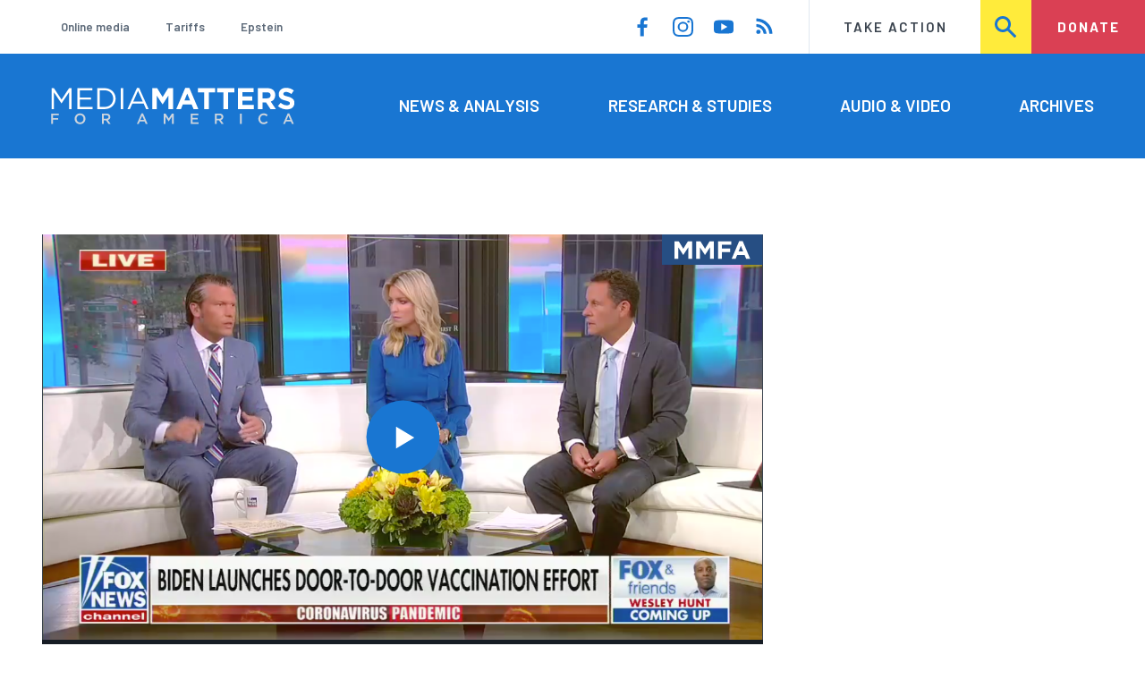

--- FILE ---
content_type: text/html; charset=UTF-8
request_url: https://www.mediamatters.org/media/3955571
body_size: 9245
content:
<!DOCTYPE html>
<html lang="en" dir="ltr" prefix="content: http://purl.org/rss/1.0/modules/content/  dc: http://purl.org/dc/terms/  foaf: http://xmlns.com/foaf/0.1/  og: http://ogp.me/ns#  rdfs: http://www.w3.org/2000/01/rdf-schema#  schema: http://schema.org/  sioc: http://rdfs.org/sioc/ns#  sioct: http://rdfs.org/sioc/types#  skos: http://www.w3.org/2004/02/skos/core#  xsd: http://www.w3.org/2001/XMLSchema# ">
  <head>
    <meta charset="utf-8" />
<link rel="canonical" href="https://www.mediamatters.org/media/3955571" />
<meta name="Generator" content="Drupal 10 (https://www.drupal.org)" />
<meta name="MobileOptimized" content="width" />
<meta name="HandheldFriendly" content="true" />
<meta name="viewport" content="width=device-width, initial-scale=1.0" />
<link rel="icon" href="/themes/custom/mmfa_theme/favicon.ico" type="image/vnd.microsoft.icon" />

      <title>Fox &amp; Friends on Biden&#039;s &quot;door to door&quot; vaccine plan | Media Matters for America</title>
      <link rel="stylesheet" media="all" href="/sites/default/files/css/css_BaxLGkwRuVIgQ3SfAMGGmby7BAH0W-1X0WeOsQP17YE.css?delta=0&amp;language=en&amp;theme=mmfa_theme&amp;include=[base64]" />
<link rel="stylesheet" media="all" href="/sites/default/files/css/css_LWA-ianm3aSTE5bSgN2u5VkGWMbJYpfKnKPiYABvgv4.css?delta=1&amp;language=en&amp;theme=mmfa_theme&amp;include=[base64]" />
<link rel="stylesheet" media="all" href="//fonts.googleapis.com/css?family=Barlow:400,400i,600,600i,700,700i" />
<link rel="stylesheet" media="all" href="//use.typekit.net/jqh3ujo.css" />
<link rel="stylesheet" media="all" href="/sites/default/files/css/css_KFDZ8KwGp_frdDZfuA4Jxp2jSFvKMV3tLhpgDL-1QzM.css?delta=4&amp;language=en&amp;theme=mmfa_theme&amp;include=[base64]" />
<link rel="stylesheet" media="print" href="/sites/default/files/css/css_4Z2WnOB3a21VXx8UHZez59D_yVJsgoyvecwcZrEjDtw.css?delta=5&amp;language=en&amp;theme=mmfa_theme&amp;include=[base64]" />

        <script type="application/json" data-drupal-selector="drupal-settings-json">{"path":{"baseUrl":"\/","pathPrefix":"","currentPath":"media\/3955571","currentPathIsAdmin":false,"isFront":false,"currentLanguage":"en"},"pluralDelimiter":"\u0003","gtm":{"tagId":null,"settings":{"data_layer":"dataLayer","include_classes":false,"allowlist_classes":"google\nnonGooglePixels\nnonGoogleScripts\nnonGoogleIframes","blocklist_classes":"customScripts\ncustomPixels","include_environment":false,"environment_id":"","environment_token":""},"tagIds":["GTM-5P6TVGL"]},"gtag":{"tagId":"","consentMode":false,"otherIds":[],"events":[],"additionalConfigInfo":[]},"suppressDeprecationErrors":true,"ajaxPageState":{"libraries":"[base64]","theme":"mmfa_theme","theme_token":null},"ajaxTrustedUrl":{"form_action_p_pvdeGsVG5zNF_XLGPTvYSKCf43t8qZYSwcfZl2uzM":true,"\/search":true},"mmfaMediaPlayer":{"3955571":{"player_source":"https:\/\/cloudfront.mediamatters.org\/static\/D8Video\/2021\/07\/13\/FNCHD_FOX%20and%20Friends_2021-07-07-06_00_01-AM.mp4","player_thumb":"https:\/\/cloudfront.mediamatters.org\/static\/D8Video\/2021\/07\/13\/Screen%20Shot%202021-07-13%20at%2010.58.26%20AM.png"}},"mediaelement":{"attachSitewide":1,"setDimensions":false,"defaultAudioWidth":"-1","defaultAudioHeight":"-1","shareUrl":"https:\/\/www.mediamatters.org\/media\/3955571","audioVolume":"vertical","videoVolume":"vertical","hideVideoControlsOnLoad":true,"hideVideoControlsOnPause":true,"features":["playpause","current","progress","duration","tracks","volume","fullscreen","share","rightclick"]},"user":{"uid":0,"permissionsHash":"1ecbf58e1abc23849923bbf5035c56192db117ccc351e3fdffdbdf19bc77e510"}}</script>
<script src="/sites/default/files/js/js_Z4VSr3Mo2nkUvsGTLagghEt6BZBZdslDefEfHMiUcDI.js?scope=header&amp;delta=0&amp;language=en&amp;theme=mmfa_theme&amp;include=[base64]"></script>
<script src="/modules/contrib/google_tag/js/gtm.js?t8vdm3"></script>
<script src="/modules/contrib/google_tag/js/gtag.js?t8vdm3"></script>
<script src="/sites/default/files/js/js_aXk4_emnx3doGA9HVhDb3YXM8lTkAk75Ny3yQgzHbBQ.js?scope=header&amp;delta=3&amp;language=en&amp;theme=mmfa_theme&amp;include=[base64]"></script>
</head>
        <body class="path-media">
          <a href="#main-content" class="visually-hidden focusable skip-link">
            Skip to main content
          </a>
          <noscript><iframe src="https://www.googletagmanager.com/ns.html?id=GTM-5P6TVGL"
                  height="0" width="0" style="display:none;visibility:hidden"></iframe></noscript>

            <div class="dialog-off-canvas-main-canvas" data-off-canvas-main-canvas>
    <div class="layout-container">
  

<header class="header" role="banner">
  

  <div class="header--upper">
    <nav role="navigation" aria-label="block-trending-menu-menu" id="block-trending-menu" class="trending-menu header--upper--covered">
  
  

        
          <ul  class="menu menu--trending" data-depth="0">
          <li  class="menu__item">
        <a href="/google/right-dominates-online-media-ecosystem-seeping-sports-comedy-and-other-supposedly" class="menu__link" data-drupal-link-system-path="node/2881597">Online media</a>
              </li>
          <li  class="menu__item">
        <a href="/tariffs-trade" class="menu__link" data-drupal-link-system-path="node/2881976">Tariffs</a>
              </li>
          <li  class="menu__item">
        <a href="/salem-media-group/right-wing-shows-field-angry-calls-about-epstein-and-trump-administration" class="menu__link" data-drupal-link-system-path="node/2882602">Epstein</a>
              </li>
        </ul>
  


  </nav>

    <nav role="navigation" aria-label="block-social-media-menu-header-menu" id="block-social-media-menu-header" class="header--upper--spacer">
  
  

        
          <ul  class="menu menu--social-media" data-depth="0">
              <li  class="menu__item">
          <a href="https://www.facebook.com/Mediamatters/" class="menu__link">
              <svg viewbox="0 0 24 24" class="icon icon--facebook"  aria-labelledby="icon-label--facebook" >
          <title id="icon-label--facebook">Facebook</title>
    
    <use xlink:href="#facebook"></use>
  </svg>

          </a>

                  </li>
              <li  class="menu__item">
          <a href="https://www.instagram.com/mediamattersforamerica/" class="menu__link">
              <svg viewbox="0 0 24 24" class="icon icon--instagram"  aria-labelledby="icon-label--instagram" >
          <title id="icon-label--instagram">Instagram</title>
    
    <use xlink:href="#instagram"></use>
  </svg>

          </a>

                  </li>
              <li  class="menu__item">
          <a href="https://www.youtube.com/channel/UC_70iWZ6ym2cglS_kv5YfmA" class="menu__link">
              <svg viewbox="0 0 24 24" class="icon icon--youtube"  aria-labelledby="icon-label--youtube" >
          <title id="icon-label--youtube">YouTube</title>
    
    <use xlink:href="#youtube"></use>
  </svg>

          </a>

                  </li>
              <li  class="menu__item">
          <a href="/rss.xml" class="menu__link">
              <svg viewbox="0 0 24 24" class="icon icon--rss"  aria-labelledby="icon-label--rss" >
          <title id="icon-label--rss">RSS</title>
    
    <use xlink:href="#rss"></use>
  </svg>

          </a>

                  </li>
          </ul>
  


  </nav>

    <nav role="navigation" aria-label="block-utility-navigation-menu" id="block-utility-navigation">
  
  

        
          <ul  class="menu menu--utility-navigation" data-depth="0">
          <li  class="menu__item">
        <a href="/take-action" class="menu__link" data-drupal-link-system-path="node/2827306">Take Action</a>
              </li>
          <li  class="menu__item">
        <a href="/search" class="menu__link" data-drupal-link-system-path="search">Search</a>
              </li>
          <li  class="menu__item">
        <a href="https://action.mediamatters.org/secure/donate" title="https://action.mediamatters.org/secure/donate" class="menu__link">Donate</a>
              </li>
        </ul>
  


  </nav>

  </div>
<div class="header--search hidden"><div class="views-exposed-form search-box" data-drupal-selector="views-exposed-form-acquia-search-page" id="block-exposedformacquia-search">
  
    
      <form action="/search" method="get" id="views-exposed-form-acquia-search-page" accept-charset="UTF-8">
  <div class="js-form-item form-item form-type-textfield js-form-type-textfield form-item-search js-form-item-search form-no-label">
      <label for="edit-search" class="form-item__label visually-hidden">Search</label>
        <input data-drupal-selector="edit-search" type="text" id="edit-search" name="search" value="" size="30" maxlength="128" placeholder="Search..." class="form-text form-element form-element--type-text form-element--api-textfield" />

        </div>
<div data-drupal-selector="edit-actions" class="form-actions js-form-wrapper form-wrapper" id="edit-actions"><button  data-drupal-selector="edit-submit-acquia-search" type="submit" id="edit-submit-acquia-search" value="Search" class="button js-form-submit form-submit">
    <svg viewbox="0 0 24 24" class="icon icon--search"  aria-labelledby="icon-label--search" >
          <title id="icon-label--search">Search</title>
    
    <use xlink:href="#search"></use>
  </svg>

</button>
</div>


</form>

  </div>
</div>
  <div class="header--lower">
    <div class="header--inner l--constrained-narrow">
      <div id="block-mmfa-theme-branding" class="header--logo">
  
    
    

<h1     
  
  
  
  
 class="site-logo"
>
  <a
    href="/"
    title="Home"
    rel="home"
    class="site-logo--link"
  >
    <img
      src="/themes/custom/mmfa_theme/logo.svg"
      alt="Media Matters for America"
      class="site-logo--image"
    />
  </a>
</h1>
</div>

      <nav role="navigation" aria-label="block-mmfa-theme-main-menu-menu" id="block-mmfa-theme-main-menu" class="header--navigation">
  
  

        
          <ul  class="menu menu--main" data-depth="0">
          <li  class="menu__item">
        <a href="/news-analysis" class="menu__link" data-drupal-link-system-path="node/2833406">News &amp; Analysis</a>
              </li>
          <li  class="menu__item">
        <a href="/studies" class="menu__link" data-drupal-link-system-path="node/2833411">Research &amp; Studies</a>
              </li>
          <li  class="menu__item">
        <a href="/audio-video" class="menu__link" data-drupal-link-system-path="node/2833416">Audio &amp; Video</a>
              </li>
          <li  class="menu__item">
        <a href="/archives" class="menu__link" data-drupal-link-system-path="archives">Archives</a>
              </li>
        </ul>
  


  </nav>

    </div>
  </div>
</header>

  

<header class="header--mobile nav-down" role="banner">
  

  <div class="header--upper">
    <div id="block-mmfa-theme-branding" class="header--logo">
  
    
    

<h1     
  
  
  
  
 class="site-logo"
>
  <a
    href="/"
    title="Home"
    rel="home"
    class="site-logo--link"
  >
    <img
      src="/themes/custom/mmfa_theme/logo.svg"
      alt="Media Matters for America"
      class="site-logo--image"
    />
  </a>
</h1>
</div>


    <ul class="menu menu--mobile-nav">
      <li class="menu__item"><a href="#" class="menu__link mobile-nav">Nav</a></li>
      <li class="menu__item"><a href="#" class="menu__link mobile-search">Search</a></li>
    </ul>
  </div>
  <div class="header--search hidden"><div class="views-exposed-form search-box" data-drupal-selector="views-exposed-form-acquia-search-page" id="block-exposedformacquia-search">
  
    
      <form action="/search" method="get" id="views-exposed-form-acquia-search-page" accept-charset="UTF-8">
  <div class="js-form-item form-item form-type-textfield js-form-type-textfield form-item-search js-form-item-search form-no-label">
      <label for="edit-search" class="form-item__label visually-hidden">Search</label>
        <input data-drupal-selector="edit-search" type="text" id="edit-search" name="search" value="" size="30" maxlength="128" placeholder="Search..." class="form-text form-element form-element--type-text form-element--api-textfield" />

        </div>
<div data-drupal-selector="edit-actions" class="form-actions js-form-wrapper form-wrapper" id="edit-actions"><button  data-drupal-selector="edit-submit-acquia-search" type="submit" id="edit-submit-acquia-search" value="Search" class="button js-form-submit form-submit">
    <svg viewbox="0 0 24 24" class="icon icon--search"  aria-labelledby="icon-label--search" >
          <title id="icon-label--search">Search</title>
    
    <use xlink:href="#search"></use>
  </svg>

</button>
</div>


</form>

  </div>
</div>
  <div class="header--mobile-menu hidden">
    <nav role="navigation" aria-label="block-mmfa-theme-main-menu-menu" id="block-mmfa-theme-main-menu" class="header--navigation">
  
  

        
          <ul  class="menu menu--main" data-depth="0">
          <li  class="menu__item">
        <a href="/news-analysis" class="menu__link" data-drupal-link-system-path="node/2833406">News &amp; Analysis</a>
              </li>
          <li  class="menu__item">
        <a href="/studies" class="menu__link" data-drupal-link-system-path="node/2833411">Research &amp; Studies</a>
              </li>
          <li  class="menu__item">
        <a href="/audio-video" class="menu__link" data-drupal-link-system-path="node/2833416">Audio &amp; Video</a>
              </li>
          <li  class="menu__item">
        <a href="/archives" class="menu__link" data-drupal-link-system-path="archives">Archives</a>
              </li>
        </ul>
  


  </nav>

    <div class="header--inner l--constrained-narrow header--lower-bottom">
      <nav role="navigation" aria-label="block-trending-menu-menu" id="block-trending-menu" class="trending-menu header--upper--covered">
  
  

        
          <ul  class="menu menu--trending" data-depth="0">
          <li  class="menu__item">
        <a href="/google/right-dominates-online-media-ecosystem-seeping-sports-comedy-and-other-supposedly" class="menu__link" data-drupal-link-system-path="node/2881597">Online media</a>
              </li>
          <li  class="menu__item">
        <a href="/tariffs-trade" class="menu__link" data-drupal-link-system-path="node/2881976">Tariffs</a>
              </li>
          <li  class="menu__item">
        <a href="/salem-media-group/right-wing-shows-field-angry-calls-about-epstein-and-trump-administration" class="menu__link" data-drupal-link-system-path="node/2882602">Epstein</a>
              </li>
        </ul>
  


  </nav>

    </div>

    <div class="header--inner l--constrained-narrow">
      <nav role="navigation" aria-label="block-utility-navigation-menu" id="block-utility-navigation">
  
  

        
          <ul  class="menu menu--utility-navigation" data-depth="0">
          <li  class="menu__item">
        <a href="/take-action" class="menu__link" data-drupal-link-system-path="node/2827306">Take Action</a>
              </li>
          <li  class="menu__item">
        <a href="/search" class="menu__link" data-drupal-link-system-path="search">Search</a>
              </li>
          <li  class="menu__item">
        <a href="https://action.mediamatters.org/secure/donate" title="https://action.mediamatters.org/secure/donate" class="menu__link">Donate</a>
              </li>
        </ul>
  


  </nav>

      <nav role="navigation" aria-label="block-social-media-menu-header-menu" id="block-social-media-menu-header" class="header--upper--spacer">
  
  

        
          <ul  class="menu menu--social-media" data-depth="0">
              <li  class="menu__item">
          <a href="https://www.facebook.com/Mediamatters/" class="menu__link">
              <svg viewbox="0 0 24 24" class="icon icon--facebook"  aria-labelledby="icon-label--facebook" >
          <title id="icon-label--facebook">Facebook</title>
    
    <use xlink:href="#facebook"></use>
  </svg>

          </a>

                  </li>
              <li  class="menu__item">
          <a href="https://www.instagram.com/mediamattersforamerica/" class="menu__link">
              <svg viewbox="0 0 24 24" class="icon icon--instagram"  aria-labelledby="icon-label--instagram" >
          <title id="icon-label--instagram">Instagram</title>
    
    <use xlink:href="#instagram"></use>
  </svg>

          </a>

                  </li>
              <li  class="menu__item">
          <a href="https://www.youtube.com/channel/UC_70iWZ6ym2cglS_kv5YfmA" class="menu__link">
              <svg viewbox="0 0 24 24" class="icon icon--youtube"  aria-labelledby="icon-label--youtube" >
          <title id="icon-label--youtube">YouTube</title>
    
    <use xlink:href="#youtube"></use>
  </svg>

          </a>

                  </li>
              <li  class="menu__item">
          <a href="/rss.xml" class="menu__link">
              <svg viewbox="0 0 24 24" class="icon icon--rss"  aria-labelledby="icon-label--rss" >
          <title id="icon-label--rss">RSS</title>
    
    <use xlink:href="#rss"></use>
  </svg>

          </a>

                  </li>
          </ul>
  


  </nav>

    </div>
  </div>
</header>

  

  

    <div data-drupal-messages-fallback class="hidden"></div>



  <main role="main" class="l--constrained-wide l--main-grid">
        <a id="main-content" class="anchor-target" tabindex="-1"></a>

    <div     
  
                  
  
                  
 class="page-gutter layout-content layout-content--main"
>
    <div id="block-mmfa-theme-content">
  
    
      <figure class="media-player media-player--video" role="group">
  
  <div class="field field--name-field-media-video-file field--type-file field--label-visually_hidden">
    <div class="field__label visually-hidden">Video file</div>
              <div class="field__item">
<!-- h6>myvtt :  </h6 -->


<!-- h6>myvtt escaped :  </h6 -->

<!-- data-entry-srt = ""   -->

<video  controls="controls" width="640" height="480" preload="none" myvtt="" data-media-id="3955571" data-mejsembed="https://www.mediamatters.org/media/3955571/embed/embed" class="mediaelementjs media-player--inline" >

  
  </video>

<!-- h2>+++++++++++++++++++++++++++++++++++++++++</h2 -->
</div>
          </div>


  

<figcaption     
  
                  
  
                  
 class="media-player__caption block-quote block-quote--minor"
>
      <div class="block-quote__citation">
      <p class="visually-hidden">Citation</p>
      <p>From the July 7, 2021, edition of Fox News'&nbsp;<em>Fox &amp; Friends&nbsp;</em></p>
    </div>
  
  </figcaption>
</figure>

  </div>


</div>
    
    
    <div     
  
  
  
                            
 class="layout-content layout-content--main layout-content--main-lower"
>
  
</div>  </main>

  

<footer class="footer" role="contentinfo">
  <div class="footer--upper">
    <div class="footer--inner l--constrained-narrow">
      <div id="block-mmfa-footer-branding" class="footer--branding">
  
    
    

<h1     
  
  
  
  
 class="site-logo"
>
  <a
    href="/"
    title="Home"
    rel="home"
    class="site-logo--link"
  >
    <img
      src="/themes/custom/mmfa_theme/logo.svg"
      alt="Media Matters for America"
      class="site-logo--image"
    />
  </a>
</h1>
</div>

      <div class="email-update-form email-signup" data-drupal-selector="email-update-form" id="block-email-updates">
  
    
      <form action="/media/3955571" method="post" id="email-update-form" accept-charset="UTF-8">
  <span class="form-label">Sign up for email updates</span>
  <div class="form--inner-wrapper"><div class="js-form-item form-item form-type-email js-form-type-email form-item-mail js-form-item-mail">
      <label for="edit-mail" class="form-item__label js-form-required form-required">Sign up for email updates</label>
        <input data-drupal-selector="edit-mail" type="email" id="edit-mail" name="mail" value="" size="60" maxlength="254" placeholder="Email" class="form-email required form-element form-element--type-email form-element--api-email" required="required" aria-required="true" />

        </div>
<input data-drupal-selector="edit-submit" type="submit" id="edit-submit" name="op" value="Subscribe" class="button js-form-submit form-submit" />
<input data-drupal-selector="edit-sb-form-id" type="hidden" name="sb_form_id" value="611" />
<input data-drupal-selector="edit-campaign-id" type="hidden" name="campaign_id" value="701f40000002nyIAAQ" />
<input data-drupal-selector="edit-submission-text" type="hidden" name="submission_text" value="Thanks for signing up for email updates! You&#039;ll be hearing from us soon." />
<input autocomplete="off" data-drupal-selector="form-9c3whxaa1lfxrqkvkxfk5bq2xetx4aavnhspbnkgzzu" type="hidden" name="form_build_id" value="form-9C3wHXaA1lFxrqkVKxFk5bQ2XeTX4AaVnhSpbnKGzzU" />
<input data-drupal-selector="edit-email-update-form" type="hidden" name="form_id" value="email_update_form" />
</div>
</form>

  </div>

    </div>
  </div>

  <div class="footer--lower">
    <div class="footer--inner l--constrained-narrow">
      <nav role="navigation" aria-label="block-mmfa-theme-footer-menu" id="block-mmfa-theme-footer" class="footer--menu">
  
  

        
          <ul  class="menu menu--footer" data-depth="0">
          <li  class="menu__item">
        <a href="/about" class="menu__link">About</a>
              </li>
          <li  class="menu__item">
        <a href="/contact-us" class="menu__link" data-drupal-link-system-path="node/2827236">Contact</a>
              </li>
          <li  class="menu__item">
        <a href="/corrections" class="menu__link" data-drupal-link-system-path="node/2827511">Corrections</a>
              </li>
          <li  class="menu__item">
        <a href="/submissions" class="menu__link" data-drupal-link-system-path="node/2827201">Submissions</a>
              </li>
          <li  class="menu__item">
        <a href="/job-openings" class="menu__link" data-drupal-link-system-path="node/1983981">Jobs</a>
              </li>
          <li  class="menu__item">
        <a href="/privacy" class="menu__link" data-drupal-link-system-path="node/2827211">Privacy Policy</a>
              </li>
          <li  class="menu__item">
        <a href="/terms-conditions" class="menu__link" data-drupal-link-system-path="node/2827216">Terms &amp; Conditions</a>
              </li>
        </ul>
  


  </nav>

      <nav role="navigation" aria-label="block-social-media-menu-menu" id="block-social-media-menu" class="footer--social">
  
  

        
          <ul  class="menu menu--social-media" data-depth="0">
              <li  class="menu__item">
          <a href="https://www.facebook.com/Mediamatters/" class="menu__link">
              <svg viewbox="0 0 24 24" class="icon icon--facebook"  aria-labelledby="icon-label--facebook" >
          <title id="icon-label--facebook">Facebook</title>
    
    <use xlink:href="#facebook"></use>
  </svg>

          </a>

                  </li>
              <li  class="menu__item">
          <a href="https://www.instagram.com/mediamattersforamerica/" class="menu__link">
              <svg viewbox="0 0 24 24" class="icon icon--instagram"  aria-labelledby="icon-label--instagram" >
          <title id="icon-label--instagram">Instagram</title>
    
    <use xlink:href="#instagram"></use>
  </svg>

          </a>

                  </li>
              <li  class="menu__item">
          <a href="https://www.youtube.com/channel/UC_70iWZ6ym2cglS_kv5YfmA" class="menu__link">
              <svg viewbox="0 0 24 24" class="icon icon--youtube"  aria-labelledby="icon-label--youtube" >
          <title id="icon-label--youtube">YouTube</title>
    
    <use xlink:href="#youtube"></use>
  </svg>

          </a>

                  </li>
              <li  class="menu__item">
          <a href="/rss.xml" class="menu__link">
              <svg viewbox="0 0 24 24" class="icon icon--rss"  aria-labelledby="icon-label--rss" >
          <title id="icon-label--rss">RSS</title>
    
    <use xlink:href="#rss"></use>
  </svg>

          </a>

                  </li>
          </ul>
  


  </nav>

      <div id="block-mmfa-copyright" class="footer--copyright">
  
    
      <p class="mmfa-copyright">&copy; 2026 Media Matters for America</p>

  </div>

    </div>
  </div>
</footer>
</div>

  </div>

          
          <div class="visually-hidden">
            <svg xmlns="http://www.w3.org/2000/svg"><symbol id="arrow-down" viewBox="0 0 25 24"><path d="M18 10l-6 6-6-6z" fill="inherit" fill-rule="evenodd"/></symbol><symbol id="arrow" viewBox="0 0 25 24"><path d="M16 11V8l4 4-4 4v-3H6v-2z" fill="inherit" fill-rule="evenodd"/></symbol><symbol id="article" viewBox="0 0 24 24"><path d="M0 1h24v4H0zm0 6h24v4H0zm0 6h24v4H0zm0 6h18v4H0z" fill="inherit" fill-rule="evenodd"/></symbol><symbol id="audio" viewBox="0 0 25 24"><path d="M12 16a4 4 0 0 1-4-4V4a4 4 0 0 1 8 0v8a4 4 0 0 1-4 4zm10-4c0 4.829-3.441 8.869-8 9.798V24h-4v-2.202C5.441 20.869 2 16.829 2 12h4c0 3.309 2.691 6 6 6s6-2.691 6-6z" fill="inherit" fill-rule="evenodd"/></symbol><symbol id="close-blue" viewBox="0 0 25 24"><path d="M10.586 12L2.808 4.222l1.414-1.414 7.779 7.778 7.778-7.778 1.414 1.414L13.415 12l7.778 7.778-1.414 1.414L12 13.414l-7.779 7.778-1.414-1.414z" fill="#1976D2" fill-rule="evenodd"/></symbol><symbol id="close-white" viewBox="0 0 25 24"><path d="M10.586 12L2.808 4.222l1.414-1.414 7.779 7.778 7.778-7.778 1.414 1.414L13.415 12l7.778 7.778-1.414 1.414L12 13.414l-7.779 7.778-1.414-1.414z" fill="#fff" fill-rule="evenodd"/></symbol><symbol id="close" viewBox="0 0 25 24"><path d="M10.586 12L2.808 4.222l1.414-1.414 7.779 7.778 7.778-7.778 1.414 1.414L13.415 12l7.778 7.778-1.414 1.414L12 13.414l-7.779 7.778-1.414-1.414z" fill="inherit" fill-rule="evenodd"/></symbol><symbol id="comments" viewBox="0 0 28 24"><path fill="inherit" fill-rule="evenodd" d="M16 6.667h-2.667a2.667 2.667 0 0 0-2.666 2.666V12H8l-4 4v-4H1.333A1.333 1.333 0 0 1 0 10.667V1.333C0 .597.597 0 1.333 0h13.334C15.403 0 16 .597 16 1.333v5.334zM24 20v4l-4-4h-6.667A1.333 1.333 0 0 1 12 18.667V9.333C12 8.597 12.597 8 13.333 8h13.334C27.403 8 28 8.597 28 9.333v9.334c0 .736-.597 1.333-1.333 1.333H24z"/></symbol><symbol id="date" viewBox="0 0 24 24"><path d="M18 11h3V8h-3zm0 5h3v-3h-3zm0 5h3v-3h-3zm-5-10h3V8h-3zm0 5h3v-3h-3zm0 5h3v-3h-3zM8 11h3V8H8zm0 5h3v-3H8zm0 5h3v-3H8zM3 11h3V8H3zm0 5h3v-3H3zm0 5h3v-3H3zM22 2h-2a2 2 0 0 0-4 0H8a2 2 0 0 0-4 0H2a2 2 0 0 0-2 2v18a2 2 0 0 0 2 2h20a2 2 0 0 0 2-2V4a2 2 0 0 0-2-2z" fill="inherit" fill-rule="evenodd"/></symbol><symbol id="email" viewBox="0 0 25 24"><path d="M17.73 12l6.586-6.587v13.172zm-3.293.464c-1.134 1.134-3.109 1.134-4.243 0L1.73 4h21.172zM.316 5.414L6.902 12 .316 18.586zm16 8L22.902 20H1.73l6.586-6.586.464.464c.945.945 2.2 1.465 3.536 1.465s2.59-.52 3.536-1.465z" fill="inherit" fill-rule="evenodd"/></symbol><symbol id="facebook" viewBox="0 0 25 24"><path d="M13.994 24H9.64V13.053H6V8.786h3.64V5.64C9.64 1.988 11.844 0 15.063 0c1.541 0 2.867.116 3.253.168v3.816l-2.233.001c-1.75 0-2.09.842-2.09 2.077v2.724h4.176l-.544 4.267h-3.631z" fill="inherit"/></symbol><symbol id="instagram" viewBox="0 0 24 24"><path fill="inherit" d="M12 0C8.741 0 8.332.014 7.052.072 5.775.13 4.902.333 4.14.63a5.882 5.882 0 0 0-2.126 1.384A5.882 5.882 0 0 0 .63 4.14c-.297.763-.5 1.635-.558 2.912C.014 8.332 0 8.741 0 12c0 3.259.014 3.668.072 4.948.058 1.277.261 2.15.558 2.912.307.79.717 1.459 1.384 2.126A5.882 5.882 0 0 0 4.14 23.37c.763.297 1.635.5 2.912.558C8.332 23.986 8.741 24 12 24c3.259 0 3.668-.014 4.948-.072 1.277-.058 2.15-.261 2.912-.558a5.883 5.883 0 0 0 2.126-1.384 5.883 5.883 0 0 0 1.384-2.126c.297-.763.5-1.635.558-2.912.058-1.28.072-1.689.072-4.948 0-3.259-.014-3.668-.072-4.948-.058-1.277-.261-2.15-.558-2.912a5.882 5.882 0 0 0-1.384-2.126A5.883 5.883 0 0 0 19.86.63c-.763-.297-1.635-.5-2.912-.558C15.668.014 15.259 0 12 0zm0 2.162c3.204 0 3.584.012 4.849.07 1.17.053 1.805.249 2.228.413.56.218.96.478 1.38.898.42.42.68.82.898 1.38.164.423.36 1.058.413 2.228.058 1.265.07 1.645.07 4.849s-.012 3.584-.07 4.849c-.053 1.17-.249 1.805-.413 2.228-.218.56-.478.96-.898 1.38-.42.42-.82.68-1.38.898-.423.164-1.058.36-2.228.413-1.265.058-1.645.07-4.849.07s-3.584-.012-4.849-.07c-1.17-.053-1.805-.249-2.228-.413a3.717 3.717 0 0 1-1.38-.898c-.42-.42-.68-.82-.898-1.38-.164-.423-.36-1.058-.413-2.228-.058-1.265-.07-1.645-.07-4.849s.012-3.584.07-4.849c.054-1.17.249-1.805.413-2.228.218-.56.478-.96.898-1.38.42-.42.82-.68 1.38-.898.423-.164 1.058-.36 2.228-.413 1.265-.058 1.645-.07 4.849-.07zM12 16a4 4 0 1 1 0-8 4 4 0 0 1 0 8zm0-10.162a6.162 6.162 0 1 0 0 12.324 6.162 6.162 0 0 0 0-12.324zm7.846-.244a1.44 1.44 0 1 1-2.88 0 1.44 1.44 0 0 1 2.88 0z"/></symbol><symbol id="menu-white" viewBox="0 0 25 24"><path d="M0 5h24v2H0zm0 6h24v2H0zm0 6h24v2H0z" fill="#fff" fill-rule="evenodd"/></symbol><symbol id="menu" viewBox="0 0 25 24"><path d="M0 5h24v2H0zm0 6h24v2H0zm0 6h24v2H0z" fill="inherit" fill-rule="evenodd"/></symbol><symbol id="minus" viewBox="0 0 25 24"><path d="M6 11h12v2H6z" fill="inherit" fill-rule="evenodd"/></symbol><symbol id="more" viewBox="0 0 25 24"><path d="M4 13.998a1.998 1.998 0 0 1-2-2c0-.53.21-1.04.58-1.42a2.044 2.044 0 0 1 2.18-.43c.13.05.24.11.35.19.11.07.21.15.3.24.38.38.59.89.59 1.42s-.21 1.04-.59 1.41c-.09.1-.19.18-.3.25s-.22.14-.35.19c-.12.05-.24.08-.37.11s-.26.04-.39.04zm8 0c-.13 0-.26-.01-.39-.04s-.25-.06-.37-.11c-.13-.05-.24-.12-.35-.19s-.21-.15-.3-.25c-.38-.37-.59-.88-.59-1.41s.21-1.04.59-1.42c.09-.09.19-.17.3-.24.11-.08.22-.14.35-.19a2.044 2.044 0 0 1 2.18.43c.37.38.58.89.58 1.42a1.998 1.998 0 0 1-2 2zm8 0a1.998 1.998 0 0 1-2-2c0-.53.21-1.04.58-1.42.75-.74 2.09-.74 2.83 0 .38.38.59.89.59 1.42s-.21 1.04-.59 1.41c-.37.38-.88.59-1.41.59z" fill="inherit" fill-rule="evenodd"/></symbol><symbol id="narrative"><path d="M0 1h6v4H0V1zm0 6h6v4H0V7zm8-6h16v4H8V1zm0 6h16v4H8V7zm-8 6h6v4H0v-4zm8 0h16v4H8v-4zm-8 6h6v4H0v-4zm8 0h16v4H8v-4z" fill="inherit"/></symbol><symbol id="plus" viewBox="0 0 25 24"><path d="M11 11V6h2v5h5v2h-5v5h-2v-5H6v-2z" fill="inherit" fill-rule="evenodd"/></symbol><symbol id="printer" viewBox="0 0 24 22"><path fill="inherit" fill-rule="evenodd" d="M20 0v6a4 4 0 0 1 4 4v8h-4v4H4v-4H0v-8a4 4 0 0 1 4-4V0h16zm-2 14H6v6h12v-6zm-2 2v2H8v-2h8zM8 8H6v2h2V8zm10-6H6v4h12V2z"/></symbol><symbol id="rss" viewBox="0 0 19 24"><title>RSS</title><path d="M5.143 18A2.572 2.572 0 1 1 0 17.999 2.572 2.572 0 0 1 5.143 18zM12 19.647a.867.867 0 0 1-.228.643.813.813 0 0 1-.629.281H9.335a.846.846 0 0 1-.844-.777A8.568 8.568 0 0 0 .777 12.08.846.846 0 0 1 0 11.236V9.428c0-.241.094-.469.281-.629a.823.823 0 0 1 .576-.228h.067a12.028 12.028 0 0 1 7.567 3.509A12.028 12.028 0 0 1 12 19.647zm6.857.027a.816.816 0 0 1-.241.629.822.822 0 0 1-.616.268h-1.915a.853.853 0 0 1-.857-.804C14.786 11.986 8.585 5.785.804 5.33A.851.851 0 0 1 0 4.486V2.571c0-.241.094-.455.268-.616a.83.83 0 0 1 .589-.241h.04a18.853 18.853 0 0 1 12.415 5.545 18.855 18.855 0 0 1 5.545 12.415z" fill="inherit"/></symbol><symbol id="search-blue" viewBox="0 0 25 24"><path d="M3 9a6 6 0 1 1 10.243 4.242l-.001.001A6 6 0 0 1 3 9m20.707 12.586l-7.376-7.377A8.951 8.951 0 0 0 18 9c0-4.971-4.029-9-9-9S0 4.029 0 9s4.029 9 9 9a8.951 8.951 0 0 0 5.209-1.669l7.377 7.376a.999.999 0 0 0 1.414 0l.707-.707a.999.999 0 0 0 0-1.414" fill="#1976D2" fill-rule="evenodd"/></symbol><symbol id="search" viewBox="0 0 25 24"><path d="M3 9a6 6 0 1 1 10.243 4.242l-.001.001A6 6 0 0 1 3 9m20.707 12.586l-7.376-7.377A8.951 8.951 0 0 0 18 9c0-4.971-4.029-9-9-9S0 4.029 0 9s4.029 9 9 9a8.951 8.951 0 0 0 5.209-1.669l7.377 7.376a.999.999 0 0 0 1.414 0l.707-.707a.999.999 0 0 0 0-1.414" fill="inherit" fill-rule="evenodd"/></symbol><symbol id="share-count" viewBox="0 0 48 48"><path fill="inherit" d="M10 24a5 5 0 1 1-.1-1h8.183a6.006 6.006 0 0 1 4.771-4.89L20.713 7.936a4 4 0 1 1 .958-.301l2.182 10.366L24 18c1.853 0 3.51.84 4.61 2.16l8.909-5.94a5 5 0 1 1 .532.847l-8.867 5.91c.519.888.816 1.921.816 3.023 0 .901-.199 1.756-.555 2.523l11.731 8.644a4 4 0 1 1-.615.789l-11.615-8.559A5.993 5.993 0 0 1 24 30c-.925 0-1.8-.21-2.583-.583l-3.127 7.036A6.002 6.002 0 0 1 16 48a6 6 0 1 1 1.331-11.852l3.218-7.24A5.993 5.993 0 0 1 18 24h-8z"/></symbol><symbol id="study" viewBox="0 0 24 24"><path d="M7 12h4v12H7zm6-12h4v24h-4zM1 6h4v18H1zm18 12h4v6h-4z" fill="inherit" fill-rule="evenodd"/></symbol><symbol id="tumblr" viewBox="0 0 25 24"><path d="M19.5 22.694S17.5 24 14 24c-4.5 0-6.5-2-6.5-6v-7.5H4V7c3-1 5-2.5 5.5-7H13v6h5.5v4.5H13v6c0 2.5.5 3.5 3 3.5 1.5 0 3.5-1 3.5-1z" fill="inherit" fill-rule="evenodd"/></symbol><symbol id="twitter" viewBox="0 0 25 24"><path d="M21.558 7.491c0-.213 0-.425-.015-.636A10.019 10.019 0 0 0 24 4.305a9.828 9.828 0 0 1-2.828.776 4.941 4.941 0 0 0 2.165-2.724 9.868 9.868 0 0 1-3.127 1.195 4.929 4.929 0 0 0-8.391 4.491A13.98 13.98 0 0 1 1.67 2.9a4.928 4.928 0 0 0 1.525 6.573A4.887 4.887 0 0 1 .96 8.855v.063a4.926 4.926 0 0 0 3.95 4.827 4.916 4.916 0 0 1-2.223.084 4.93 4.93 0 0 0 4.6 3.42A9.88 9.88 0 0 1 0 19.289a13.94 13.94 0 0 0 7.548 2.209c9.056.003 14.01-7.5 14.01-14.007z" fill="inherit"/></symbol><symbol id="video" viewBox="0 0 25 24"><path d="M0 24h24V0H0zM9 7l8 5-8 5z" fill="inherit" fill-rule="evenodd"/></symbol><symbol id="youtube" viewBox="0 0 25 24"><path d="M12 3.5c12 0 12 0 12 8.5s0 8.5-12 8.5-12 0-12-8.5 0-8.5 12-8.5zm-3 13l7.5-4.5L9 7.5z" fill="inherit" fill-rule="evenodd"/></symbol></svg>          </div>
          <script src="/sites/default/files/js/js_1UNObfOfXTvPbNFgKfr2V_-PeKj9jD5SpnQnEO3s7s4.js?scope=footer&amp;delta=0&amp;language=en&amp;theme=mmfa_theme&amp;include=[base64]"></script>
</body>
        </html>
